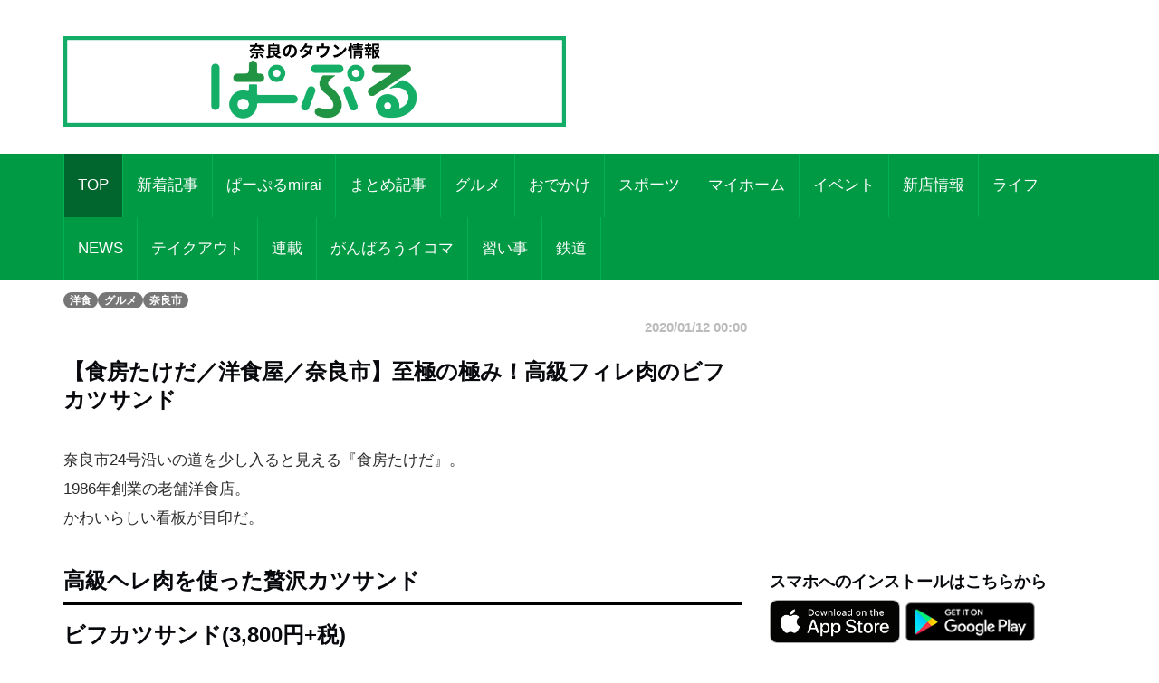

--- FILE ---
content_type: text/html; charset=utf-8
request_url: https://www.google.com/recaptcha/api2/aframe
body_size: 267
content:
<!DOCTYPE HTML><html><head><meta http-equiv="content-type" content="text/html; charset=UTF-8"></head><body><script nonce="u6j0kh3XDh-_TCssjeNvBA">/** Anti-fraud and anti-abuse applications only. See google.com/recaptcha */ try{var clients={'sodar':'https://pagead2.googlesyndication.com/pagead/sodar?'};window.addEventListener("message",function(a){try{if(a.source===window.parent){var b=JSON.parse(a.data);var c=clients[b['id']];if(c){var d=document.createElement('img');d.src=c+b['params']+'&rc='+(localStorage.getItem("rc::a")?sessionStorage.getItem("rc::b"):"");window.document.body.appendChild(d);sessionStorage.setItem("rc::e",parseInt(sessionStorage.getItem("rc::e")||0)+1);localStorage.setItem("rc::h",'1769070694716');}}}catch(b){}});window.parent.postMessage("_grecaptcha_ready", "*");}catch(b){}</script></body></html>